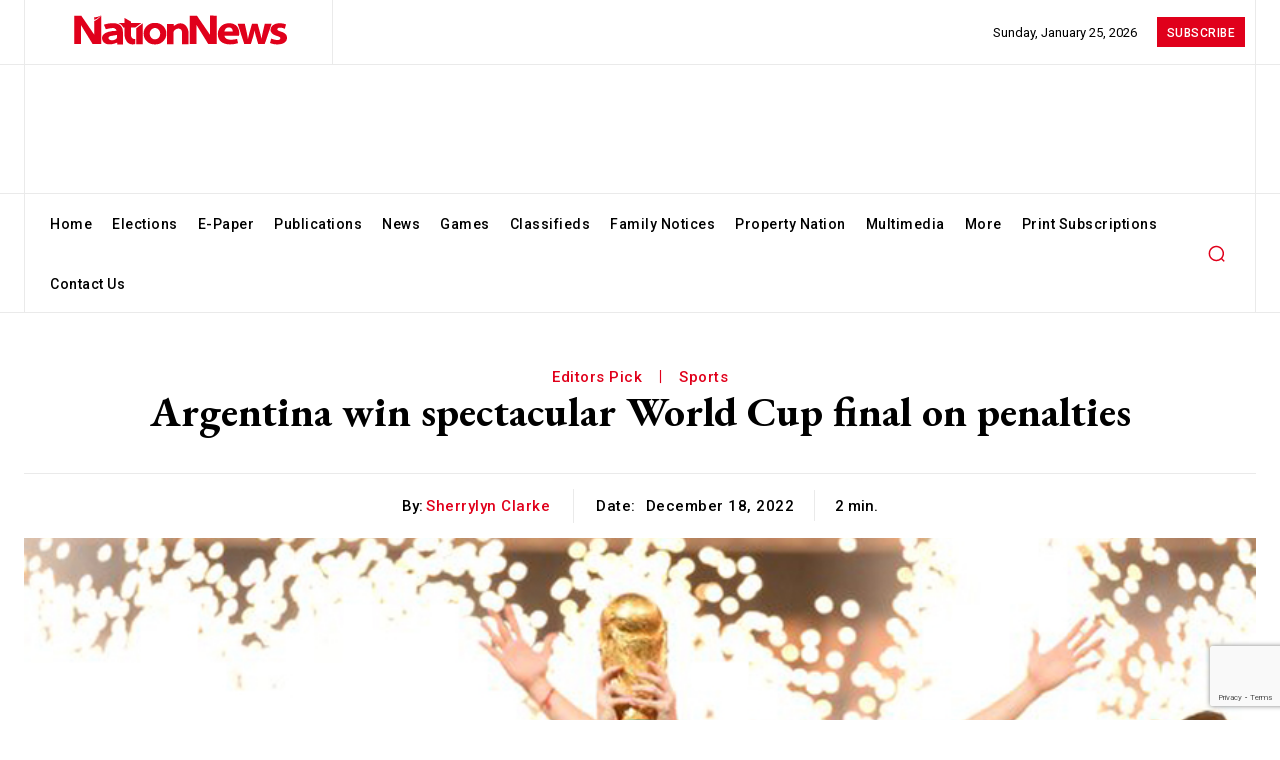

--- FILE ---
content_type: text/html; charset=utf-8
request_url: https://www.google.com/recaptcha/api2/anchor?ar=1&k=6LeS7MYpAAAAAOAyNaCVUXFO2N6WlpGvbnVdv0nl&co=aHR0cHM6Ly9uYXRpb25uZXdzLmNvbTo0NDM.&hl=en&v=PoyoqOPhxBO7pBk68S4YbpHZ&size=invisible&anchor-ms=20000&execute-ms=30000&cb=cw76e6pwotnu
body_size: 48703
content:
<!DOCTYPE HTML><html dir="ltr" lang="en"><head><meta http-equiv="Content-Type" content="text/html; charset=UTF-8">
<meta http-equiv="X-UA-Compatible" content="IE=edge">
<title>reCAPTCHA</title>
<style type="text/css">
/* cyrillic-ext */
@font-face {
  font-family: 'Roboto';
  font-style: normal;
  font-weight: 400;
  font-stretch: 100%;
  src: url(//fonts.gstatic.com/s/roboto/v48/KFO7CnqEu92Fr1ME7kSn66aGLdTylUAMa3GUBHMdazTgWw.woff2) format('woff2');
  unicode-range: U+0460-052F, U+1C80-1C8A, U+20B4, U+2DE0-2DFF, U+A640-A69F, U+FE2E-FE2F;
}
/* cyrillic */
@font-face {
  font-family: 'Roboto';
  font-style: normal;
  font-weight: 400;
  font-stretch: 100%;
  src: url(//fonts.gstatic.com/s/roboto/v48/KFO7CnqEu92Fr1ME7kSn66aGLdTylUAMa3iUBHMdazTgWw.woff2) format('woff2');
  unicode-range: U+0301, U+0400-045F, U+0490-0491, U+04B0-04B1, U+2116;
}
/* greek-ext */
@font-face {
  font-family: 'Roboto';
  font-style: normal;
  font-weight: 400;
  font-stretch: 100%;
  src: url(//fonts.gstatic.com/s/roboto/v48/KFO7CnqEu92Fr1ME7kSn66aGLdTylUAMa3CUBHMdazTgWw.woff2) format('woff2');
  unicode-range: U+1F00-1FFF;
}
/* greek */
@font-face {
  font-family: 'Roboto';
  font-style: normal;
  font-weight: 400;
  font-stretch: 100%;
  src: url(//fonts.gstatic.com/s/roboto/v48/KFO7CnqEu92Fr1ME7kSn66aGLdTylUAMa3-UBHMdazTgWw.woff2) format('woff2');
  unicode-range: U+0370-0377, U+037A-037F, U+0384-038A, U+038C, U+038E-03A1, U+03A3-03FF;
}
/* math */
@font-face {
  font-family: 'Roboto';
  font-style: normal;
  font-weight: 400;
  font-stretch: 100%;
  src: url(//fonts.gstatic.com/s/roboto/v48/KFO7CnqEu92Fr1ME7kSn66aGLdTylUAMawCUBHMdazTgWw.woff2) format('woff2');
  unicode-range: U+0302-0303, U+0305, U+0307-0308, U+0310, U+0312, U+0315, U+031A, U+0326-0327, U+032C, U+032F-0330, U+0332-0333, U+0338, U+033A, U+0346, U+034D, U+0391-03A1, U+03A3-03A9, U+03B1-03C9, U+03D1, U+03D5-03D6, U+03F0-03F1, U+03F4-03F5, U+2016-2017, U+2034-2038, U+203C, U+2040, U+2043, U+2047, U+2050, U+2057, U+205F, U+2070-2071, U+2074-208E, U+2090-209C, U+20D0-20DC, U+20E1, U+20E5-20EF, U+2100-2112, U+2114-2115, U+2117-2121, U+2123-214F, U+2190, U+2192, U+2194-21AE, U+21B0-21E5, U+21F1-21F2, U+21F4-2211, U+2213-2214, U+2216-22FF, U+2308-230B, U+2310, U+2319, U+231C-2321, U+2336-237A, U+237C, U+2395, U+239B-23B7, U+23D0, U+23DC-23E1, U+2474-2475, U+25AF, U+25B3, U+25B7, U+25BD, U+25C1, U+25CA, U+25CC, U+25FB, U+266D-266F, U+27C0-27FF, U+2900-2AFF, U+2B0E-2B11, U+2B30-2B4C, U+2BFE, U+3030, U+FF5B, U+FF5D, U+1D400-1D7FF, U+1EE00-1EEFF;
}
/* symbols */
@font-face {
  font-family: 'Roboto';
  font-style: normal;
  font-weight: 400;
  font-stretch: 100%;
  src: url(//fonts.gstatic.com/s/roboto/v48/KFO7CnqEu92Fr1ME7kSn66aGLdTylUAMaxKUBHMdazTgWw.woff2) format('woff2');
  unicode-range: U+0001-000C, U+000E-001F, U+007F-009F, U+20DD-20E0, U+20E2-20E4, U+2150-218F, U+2190, U+2192, U+2194-2199, U+21AF, U+21E6-21F0, U+21F3, U+2218-2219, U+2299, U+22C4-22C6, U+2300-243F, U+2440-244A, U+2460-24FF, U+25A0-27BF, U+2800-28FF, U+2921-2922, U+2981, U+29BF, U+29EB, U+2B00-2BFF, U+4DC0-4DFF, U+FFF9-FFFB, U+10140-1018E, U+10190-1019C, U+101A0, U+101D0-101FD, U+102E0-102FB, U+10E60-10E7E, U+1D2C0-1D2D3, U+1D2E0-1D37F, U+1F000-1F0FF, U+1F100-1F1AD, U+1F1E6-1F1FF, U+1F30D-1F30F, U+1F315, U+1F31C, U+1F31E, U+1F320-1F32C, U+1F336, U+1F378, U+1F37D, U+1F382, U+1F393-1F39F, U+1F3A7-1F3A8, U+1F3AC-1F3AF, U+1F3C2, U+1F3C4-1F3C6, U+1F3CA-1F3CE, U+1F3D4-1F3E0, U+1F3ED, U+1F3F1-1F3F3, U+1F3F5-1F3F7, U+1F408, U+1F415, U+1F41F, U+1F426, U+1F43F, U+1F441-1F442, U+1F444, U+1F446-1F449, U+1F44C-1F44E, U+1F453, U+1F46A, U+1F47D, U+1F4A3, U+1F4B0, U+1F4B3, U+1F4B9, U+1F4BB, U+1F4BF, U+1F4C8-1F4CB, U+1F4D6, U+1F4DA, U+1F4DF, U+1F4E3-1F4E6, U+1F4EA-1F4ED, U+1F4F7, U+1F4F9-1F4FB, U+1F4FD-1F4FE, U+1F503, U+1F507-1F50B, U+1F50D, U+1F512-1F513, U+1F53E-1F54A, U+1F54F-1F5FA, U+1F610, U+1F650-1F67F, U+1F687, U+1F68D, U+1F691, U+1F694, U+1F698, U+1F6AD, U+1F6B2, U+1F6B9-1F6BA, U+1F6BC, U+1F6C6-1F6CF, U+1F6D3-1F6D7, U+1F6E0-1F6EA, U+1F6F0-1F6F3, U+1F6F7-1F6FC, U+1F700-1F7FF, U+1F800-1F80B, U+1F810-1F847, U+1F850-1F859, U+1F860-1F887, U+1F890-1F8AD, U+1F8B0-1F8BB, U+1F8C0-1F8C1, U+1F900-1F90B, U+1F93B, U+1F946, U+1F984, U+1F996, U+1F9E9, U+1FA00-1FA6F, U+1FA70-1FA7C, U+1FA80-1FA89, U+1FA8F-1FAC6, U+1FACE-1FADC, U+1FADF-1FAE9, U+1FAF0-1FAF8, U+1FB00-1FBFF;
}
/* vietnamese */
@font-face {
  font-family: 'Roboto';
  font-style: normal;
  font-weight: 400;
  font-stretch: 100%;
  src: url(//fonts.gstatic.com/s/roboto/v48/KFO7CnqEu92Fr1ME7kSn66aGLdTylUAMa3OUBHMdazTgWw.woff2) format('woff2');
  unicode-range: U+0102-0103, U+0110-0111, U+0128-0129, U+0168-0169, U+01A0-01A1, U+01AF-01B0, U+0300-0301, U+0303-0304, U+0308-0309, U+0323, U+0329, U+1EA0-1EF9, U+20AB;
}
/* latin-ext */
@font-face {
  font-family: 'Roboto';
  font-style: normal;
  font-weight: 400;
  font-stretch: 100%;
  src: url(//fonts.gstatic.com/s/roboto/v48/KFO7CnqEu92Fr1ME7kSn66aGLdTylUAMa3KUBHMdazTgWw.woff2) format('woff2');
  unicode-range: U+0100-02BA, U+02BD-02C5, U+02C7-02CC, U+02CE-02D7, U+02DD-02FF, U+0304, U+0308, U+0329, U+1D00-1DBF, U+1E00-1E9F, U+1EF2-1EFF, U+2020, U+20A0-20AB, U+20AD-20C0, U+2113, U+2C60-2C7F, U+A720-A7FF;
}
/* latin */
@font-face {
  font-family: 'Roboto';
  font-style: normal;
  font-weight: 400;
  font-stretch: 100%;
  src: url(//fonts.gstatic.com/s/roboto/v48/KFO7CnqEu92Fr1ME7kSn66aGLdTylUAMa3yUBHMdazQ.woff2) format('woff2');
  unicode-range: U+0000-00FF, U+0131, U+0152-0153, U+02BB-02BC, U+02C6, U+02DA, U+02DC, U+0304, U+0308, U+0329, U+2000-206F, U+20AC, U+2122, U+2191, U+2193, U+2212, U+2215, U+FEFF, U+FFFD;
}
/* cyrillic-ext */
@font-face {
  font-family: 'Roboto';
  font-style: normal;
  font-weight: 500;
  font-stretch: 100%;
  src: url(//fonts.gstatic.com/s/roboto/v48/KFO7CnqEu92Fr1ME7kSn66aGLdTylUAMa3GUBHMdazTgWw.woff2) format('woff2');
  unicode-range: U+0460-052F, U+1C80-1C8A, U+20B4, U+2DE0-2DFF, U+A640-A69F, U+FE2E-FE2F;
}
/* cyrillic */
@font-face {
  font-family: 'Roboto';
  font-style: normal;
  font-weight: 500;
  font-stretch: 100%;
  src: url(//fonts.gstatic.com/s/roboto/v48/KFO7CnqEu92Fr1ME7kSn66aGLdTylUAMa3iUBHMdazTgWw.woff2) format('woff2');
  unicode-range: U+0301, U+0400-045F, U+0490-0491, U+04B0-04B1, U+2116;
}
/* greek-ext */
@font-face {
  font-family: 'Roboto';
  font-style: normal;
  font-weight: 500;
  font-stretch: 100%;
  src: url(//fonts.gstatic.com/s/roboto/v48/KFO7CnqEu92Fr1ME7kSn66aGLdTylUAMa3CUBHMdazTgWw.woff2) format('woff2');
  unicode-range: U+1F00-1FFF;
}
/* greek */
@font-face {
  font-family: 'Roboto';
  font-style: normal;
  font-weight: 500;
  font-stretch: 100%;
  src: url(//fonts.gstatic.com/s/roboto/v48/KFO7CnqEu92Fr1ME7kSn66aGLdTylUAMa3-UBHMdazTgWw.woff2) format('woff2');
  unicode-range: U+0370-0377, U+037A-037F, U+0384-038A, U+038C, U+038E-03A1, U+03A3-03FF;
}
/* math */
@font-face {
  font-family: 'Roboto';
  font-style: normal;
  font-weight: 500;
  font-stretch: 100%;
  src: url(//fonts.gstatic.com/s/roboto/v48/KFO7CnqEu92Fr1ME7kSn66aGLdTylUAMawCUBHMdazTgWw.woff2) format('woff2');
  unicode-range: U+0302-0303, U+0305, U+0307-0308, U+0310, U+0312, U+0315, U+031A, U+0326-0327, U+032C, U+032F-0330, U+0332-0333, U+0338, U+033A, U+0346, U+034D, U+0391-03A1, U+03A3-03A9, U+03B1-03C9, U+03D1, U+03D5-03D6, U+03F0-03F1, U+03F4-03F5, U+2016-2017, U+2034-2038, U+203C, U+2040, U+2043, U+2047, U+2050, U+2057, U+205F, U+2070-2071, U+2074-208E, U+2090-209C, U+20D0-20DC, U+20E1, U+20E5-20EF, U+2100-2112, U+2114-2115, U+2117-2121, U+2123-214F, U+2190, U+2192, U+2194-21AE, U+21B0-21E5, U+21F1-21F2, U+21F4-2211, U+2213-2214, U+2216-22FF, U+2308-230B, U+2310, U+2319, U+231C-2321, U+2336-237A, U+237C, U+2395, U+239B-23B7, U+23D0, U+23DC-23E1, U+2474-2475, U+25AF, U+25B3, U+25B7, U+25BD, U+25C1, U+25CA, U+25CC, U+25FB, U+266D-266F, U+27C0-27FF, U+2900-2AFF, U+2B0E-2B11, U+2B30-2B4C, U+2BFE, U+3030, U+FF5B, U+FF5D, U+1D400-1D7FF, U+1EE00-1EEFF;
}
/* symbols */
@font-face {
  font-family: 'Roboto';
  font-style: normal;
  font-weight: 500;
  font-stretch: 100%;
  src: url(//fonts.gstatic.com/s/roboto/v48/KFO7CnqEu92Fr1ME7kSn66aGLdTylUAMaxKUBHMdazTgWw.woff2) format('woff2');
  unicode-range: U+0001-000C, U+000E-001F, U+007F-009F, U+20DD-20E0, U+20E2-20E4, U+2150-218F, U+2190, U+2192, U+2194-2199, U+21AF, U+21E6-21F0, U+21F3, U+2218-2219, U+2299, U+22C4-22C6, U+2300-243F, U+2440-244A, U+2460-24FF, U+25A0-27BF, U+2800-28FF, U+2921-2922, U+2981, U+29BF, U+29EB, U+2B00-2BFF, U+4DC0-4DFF, U+FFF9-FFFB, U+10140-1018E, U+10190-1019C, U+101A0, U+101D0-101FD, U+102E0-102FB, U+10E60-10E7E, U+1D2C0-1D2D3, U+1D2E0-1D37F, U+1F000-1F0FF, U+1F100-1F1AD, U+1F1E6-1F1FF, U+1F30D-1F30F, U+1F315, U+1F31C, U+1F31E, U+1F320-1F32C, U+1F336, U+1F378, U+1F37D, U+1F382, U+1F393-1F39F, U+1F3A7-1F3A8, U+1F3AC-1F3AF, U+1F3C2, U+1F3C4-1F3C6, U+1F3CA-1F3CE, U+1F3D4-1F3E0, U+1F3ED, U+1F3F1-1F3F3, U+1F3F5-1F3F7, U+1F408, U+1F415, U+1F41F, U+1F426, U+1F43F, U+1F441-1F442, U+1F444, U+1F446-1F449, U+1F44C-1F44E, U+1F453, U+1F46A, U+1F47D, U+1F4A3, U+1F4B0, U+1F4B3, U+1F4B9, U+1F4BB, U+1F4BF, U+1F4C8-1F4CB, U+1F4D6, U+1F4DA, U+1F4DF, U+1F4E3-1F4E6, U+1F4EA-1F4ED, U+1F4F7, U+1F4F9-1F4FB, U+1F4FD-1F4FE, U+1F503, U+1F507-1F50B, U+1F50D, U+1F512-1F513, U+1F53E-1F54A, U+1F54F-1F5FA, U+1F610, U+1F650-1F67F, U+1F687, U+1F68D, U+1F691, U+1F694, U+1F698, U+1F6AD, U+1F6B2, U+1F6B9-1F6BA, U+1F6BC, U+1F6C6-1F6CF, U+1F6D3-1F6D7, U+1F6E0-1F6EA, U+1F6F0-1F6F3, U+1F6F7-1F6FC, U+1F700-1F7FF, U+1F800-1F80B, U+1F810-1F847, U+1F850-1F859, U+1F860-1F887, U+1F890-1F8AD, U+1F8B0-1F8BB, U+1F8C0-1F8C1, U+1F900-1F90B, U+1F93B, U+1F946, U+1F984, U+1F996, U+1F9E9, U+1FA00-1FA6F, U+1FA70-1FA7C, U+1FA80-1FA89, U+1FA8F-1FAC6, U+1FACE-1FADC, U+1FADF-1FAE9, U+1FAF0-1FAF8, U+1FB00-1FBFF;
}
/* vietnamese */
@font-face {
  font-family: 'Roboto';
  font-style: normal;
  font-weight: 500;
  font-stretch: 100%;
  src: url(//fonts.gstatic.com/s/roboto/v48/KFO7CnqEu92Fr1ME7kSn66aGLdTylUAMa3OUBHMdazTgWw.woff2) format('woff2');
  unicode-range: U+0102-0103, U+0110-0111, U+0128-0129, U+0168-0169, U+01A0-01A1, U+01AF-01B0, U+0300-0301, U+0303-0304, U+0308-0309, U+0323, U+0329, U+1EA0-1EF9, U+20AB;
}
/* latin-ext */
@font-face {
  font-family: 'Roboto';
  font-style: normal;
  font-weight: 500;
  font-stretch: 100%;
  src: url(//fonts.gstatic.com/s/roboto/v48/KFO7CnqEu92Fr1ME7kSn66aGLdTylUAMa3KUBHMdazTgWw.woff2) format('woff2');
  unicode-range: U+0100-02BA, U+02BD-02C5, U+02C7-02CC, U+02CE-02D7, U+02DD-02FF, U+0304, U+0308, U+0329, U+1D00-1DBF, U+1E00-1E9F, U+1EF2-1EFF, U+2020, U+20A0-20AB, U+20AD-20C0, U+2113, U+2C60-2C7F, U+A720-A7FF;
}
/* latin */
@font-face {
  font-family: 'Roboto';
  font-style: normal;
  font-weight: 500;
  font-stretch: 100%;
  src: url(//fonts.gstatic.com/s/roboto/v48/KFO7CnqEu92Fr1ME7kSn66aGLdTylUAMa3yUBHMdazQ.woff2) format('woff2');
  unicode-range: U+0000-00FF, U+0131, U+0152-0153, U+02BB-02BC, U+02C6, U+02DA, U+02DC, U+0304, U+0308, U+0329, U+2000-206F, U+20AC, U+2122, U+2191, U+2193, U+2212, U+2215, U+FEFF, U+FFFD;
}
/* cyrillic-ext */
@font-face {
  font-family: 'Roboto';
  font-style: normal;
  font-weight: 900;
  font-stretch: 100%;
  src: url(//fonts.gstatic.com/s/roboto/v48/KFO7CnqEu92Fr1ME7kSn66aGLdTylUAMa3GUBHMdazTgWw.woff2) format('woff2');
  unicode-range: U+0460-052F, U+1C80-1C8A, U+20B4, U+2DE0-2DFF, U+A640-A69F, U+FE2E-FE2F;
}
/* cyrillic */
@font-face {
  font-family: 'Roboto';
  font-style: normal;
  font-weight: 900;
  font-stretch: 100%;
  src: url(//fonts.gstatic.com/s/roboto/v48/KFO7CnqEu92Fr1ME7kSn66aGLdTylUAMa3iUBHMdazTgWw.woff2) format('woff2');
  unicode-range: U+0301, U+0400-045F, U+0490-0491, U+04B0-04B1, U+2116;
}
/* greek-ext */
@font-face {
  font-family: 'Roboto';
  font-style: normal;
  font-weight: 900;
  font-stretch: 100%;
  src: url(//fonts.gstatic.com/s/roboto/v48/KFO7CnqEu92Fr1ME7kSn66aGLdTylUAMa3CUBHMdazTgWw.woff2) format('woff2');
  unicode-range: U+1F00-1FFF;
}
/* greek */
@font-face {
  font-family: 'Roboto';
  font-style: normal;
  font-weight: 900;
  font-stretch: 100%;
  src: url(//fonts.gstatic.com/s/roboto/v48/KFO7CnqEu92Fr1ME7kSn66aGLdTylUAMa3-UBHMdazTgWw.woff2) format('woff2');
  unicode-range: U+0370-0377, U+037A-037F, U+0384-038A, U+038C, U+038E-03A1, U+03A3-03FF;
}
/* math */
@font-face {
  font-family: 'Roboto';
  font-style: normal;
  font-weight: 900;
  font-stretch: 100%;
  src: url(//fonts.gstatic.com/s/roboto/v48/KFO7CnqEu92Fr1ME7kSn66aGLdTylUAMawCUBHMdazTgWw.woff2) format('woff2');
  unicode-range: U+0302-0303, U+0305, U+0307-0308, U+0310, U+0312, U+0315, U+031A, U+0326-0327, U+032C, U+032F-0330, U+0332-0333, U+0338, U+033A, U+0346, U+034D, U+0391-03A1, U+03A3-03A9, U+03B1-03C9, U+03D1, U+03D5-03D6, U+03F0-03F1, U+03F4-03F5, U+2016-2017, U+2034-2038, U+203C, U+2040, U+2043, U+2047, U+2050, U+2057, U+205F, U+2070-2071, U+2074-208E, U+2090-209C, U+20D0-20DC, U+20E1, U+20E5-20EF, U+2100-2112, U+2114-2115, U+2117-2121, U+2123-214F, U+2190, U+2192, U+2194-21AE, U+21B0-21E5, U+21F1-21F2, U+21F4-2211, U+2213-2214, U+2216-22FF, U+2308-230B, U+2310, U+2319, U+231C-2321, U+2336-237A, U+237C, U+2395, U+239B-23B7, U+23D0, U+23DC-23E1, U+2474-2475, U+25AF, U+25B3, U+25B7, U+25BD, U+25C1, U+25CA, U+25CC, U+25FB, U+266D-266F, U+27C0-27FF, U+2900-2AFF, U+2B0E-2B11, U+2B30-2B4C, U+2BFE, U+3030, U+FF5B, U+FF5D, U+1D400-1D7FF, U+1EE00-1EEFF;
}
/* symbols */
@font-face {
  font-family: 'Roboto';
  font-style: normal;
  font-weight: 900;
  font-stretch: 100%;
  src: url(//fonts.gstatic.com/s/roboto/v48/KFO7CnqEu92Fr1ME7kSn66aGLdTylUAMaxKUBHMdazTgWw.woff2) format('woff2');
  unicode-range: U+0001-000C, U+000E-001F, U+007F-009F, U+20DD-20E0, U+20E2-20E4, U+2150-218F, U+2190, U+2192, U+2194-2199, U+21AF, U+21E6-21F0, U+21F3, U+2218-2219, U+2299, U+22C4-22C6, U+2300-243F, U+2440-244A, U+2460-24FF, U+25A0-27BF, U+2800-28FF, U+2921-2922, U+2981, U+29BF, U+29EB, U+2B00-2BFF, U+4DC0-4DFF, U+FFF9-FFFB, U+10140-1018E, U+10190-1019C, U+101A0, U+101D0-101FD, U+102E0-102FB, U+10E60-10E7E, U+1D2C0-1D2D3, U+1D2E0-1D37F, U+1F000-1F0FF, U+1F100-1F1AD, U+1F1E6-1F1FF, U+1F30D-1F30F, U+1F315, U+1F31C, U+1F31E, U+1F320-1F32C, U+1F336, U+1F378, U+1F37D, U+1F382, U+1F393-1F39F, U+1F3A7-1F3A8, U+1F3AC-1F3AF, U+1F3C2, U+1F3C4-1F3C6, U+1F3CA-1F3CE, U+1F3D4-1F3E0, U+1F3ED, U+1F3F1-1F3F3, U+1F3F5-1F3F7, U+1F408, U+1F415, U+1F41F, U+1F426, U+1F43F, U+1F441-1F442, U+1F444, U+1F446-1F449, U+1F44C-1F44E, U+1F453, U+1F46A, U+1F47D, U+1F4A3, U+1F4B0, U+1F4B3, U+1F4B9, U+1F4BB, U+1F4BF, U+1F4C8-1F4CB, U+1F4D6, U+1F4DA, U+1F4DF, U+1F4E3-1F4E6, U+1F4EA-1F4ED, U+1F4F7, U+1F4F9-1F4FB, U+1F4FD-1F4FE, U+1F503, U+1F507-1F50B, U+1F50D, U+1F512-1F513, U+1F53E-1F54A, U+1F54F-1F5FA, U+1F610, U+1F650-1F67F, U+1F687, U+1F68D, U+1F691, U+1F694, U+1F698, U+1F6AD, U+1F6B2, U+1F6B9-1F6BA, U+1F6BC, U+1F6C6-1F6CF, U+1F6D3-1F6D7, U+1F6E0-1F6EA, U+1F6F0-1F6F3, U+1F6F7-1F6FC, U+1F700-1F7FF, U+1F800-1F80B, U+1F810-1F847, U+1F850-1F859, U+1F860-1F887, U+1F890-1F8AD, U+1F8B0-1F8BB, U+1F8C0-1F8C1, U+1F900-1F90B, U+1F93B, U+1F946, U+1F984, U+1F996, U+1F9E9, U+1FA00-1FA6F, U+1FA70-1FA7C, U+1FA80-1FA89, U+1FA8F-1FAC6, U+1FACE-1FADC, U+1FADF-1FAE9, U+1FAF0-1FAF8, U+1FB00-1FBFF;
}
/* vietnamese */
@font-face {
  font-family: 'Roboto';
  font-style: normal;
  font-weight: 900;
  font-stretch: 100%;
  src: url(//fonts.gstatic.com/s/roboto/v48/KFO7CnqEu92Fr1ME7kSn66aGLdTylUAMa3OUBHMdazTgWw.woff2) format('woff2');
  unicode-range: U+0102-0103, U+0110-0111, U+0128-0129, U+0168-0169, U+01A0-01A1, U+01AF-01B0, U+0300-0301, U+0303-0304, U+0308-0309, U+0323, U+0329, U+1EA0-1EF9, U+20AB;
}
/* latin-ext */
@font-face {
  font-family: 'Roboto';
  font-style: normal;
  font-weight: 900;
  font-stretch: 100%;
  src: url(//fonts.gstatic.com/s/roboto/v48/KFO7CnqEu92Fr1ME7kSn66aGLdTylUAMa3KUBHMdazTgWw.woff2) format('woff2');
  unicode-range: U+0100-02BA, U+02BD-02C5, U+02C7-02CC, U+02CE-02D7, U+02DD-02FF, U+0304, U+0308, U+0329, U+1D00-1DBF, U+1E00-1E9F, U+1EF2-1EFF, U+2020, U+20A0-20AB, U+20AD-20C0, U+2113, U+2C60-2C7F, U+A720-A7FF;
}
/* latin */
@font-face {
  font-family: 'Roboto';
  font-style: normal;
  font-weight: 900;
  font-stretch: 100%;
  src: url(//fonts.gstatic.com/s/roboto/v48/KFO7CnqEu92Fr1ME7kSn66aGLdTylUAMa3yUBHMdazQ.woff2) format('woff2');
  unicode-range: U+0000-00FF, U+0131, U+0152-0153, U+02BB-02BC, U+02C6, U+02DA, U+02DC, U+0304, U+0308, U+0329, U+2000-206F, U+20AC, U+2122, U+2191, U+2193, U+2212, U+2215, U+FEFF, U+FFFD;
}

</style>
<link rel="stylesheet" type="text/css" href="https://www.gstatic.com/recaptcha/releases/PoyoqOPhxBO7pBk68S4YbpHZ/styles__ltr.css">
<script nonce="6lGdI-om2u4wmBqgDRWC0g" type="text/javascript">window['__recaptcha_api'] = 'https://www.google.com/recaptcha/api2/';</script>
<script type="text/javascript" src="https://www.gstatic.com/recaptcha/releases/PoyoqOPhxBO7pBk68S4YbpHZ/recaptcha__en.js" nonce="6lGdI-om2u4wmBqgDRWC0g">
      
    </script></head>
<body><div id="rc-anchor-alert" class="rc-anchor-alert"></div>
<input type="hidden" id="recaptcha-token" value="[base64]">
<script type="text/javascript" nonce="6lGdI-om2u4wmBqgDRWC0g">
      recaptcha.anchor.Main.init("[\x22ainput\x22,[\x22bgdata\x22,\x22\x22,\[base64]/[base64]/[base64]/[base64]/[base64]/UltsKytdPUU6KEU8MjA0OD9SW2wrK109RT4+NnwxOTI6KChFJjY0NTEyKT09NTUyOTYmJk0rMTxjLmxlbmd0aCYmKGMuY2hhckNvZGVBdChNKzEpJjY0NTEyKT09NTYzMjA/[base64]/[base64]/[base64]/[base64]/[base64]/[base64]/[base64]\x22,\[base64]\\u003d\x22,\x22ScKfEsOSw7ckDcKSI8Ozwq9VwrQ3biRaWFcoSMK0wpPDmwnCu2IwM3XDp8KPwp7DmMOzwr7Du8KMMS0Xw7UhCcOmGFnDj8Kgw7tSw43CgMOdEMOBwrfCgGYRwp/CucOxw6lWJgxlwrPDocKidw5zXGTDssOcwo7DgzRFLcK/wpXDp8O4wrjCjcKULwjDvlzDrsOTL8Oyw7hsSnE6YSrDtVpxwo3Dv2pwT8OHwozCicOvajsRwqYcwp/DtSnDpncJwpoXXsOIJBFhw4DDnmTCjRNNR3jCkyh/[base64]/[base64]/Cmz1Zw4Z3w5XCrMKecRRXeMKuwpQoJXvDuG7CqgHDnyBOHBTCrCk5b8KiJ8KgaUvClsKFwp/[base64]/YMO3woLDiHZcw5XCvMOLw4cDw5HDocOjw7jCnQ/CpMORw5IWDy/DhMOMdTNdDMOAw5Yjw5E0LzJswrIKwrIVVhvDvg0iIsKID8Obe8K/wq0hw4s0wpfDik5nTXTDgmE9w4VfLh50HsKPw7LDnCoLIE7Dt07CrcOqC8Oew4jDrsOSdBIAOwR8UDvDhFfCg1zCmiovw7xiw6RZwp17dCIdL8KrTkFjw61pFDHDlcKfPV7CmsO8YMKNRsOywr7CgMKYw6oUw4d9woEtJcKydMK/[base64]/IlplwqoUw6jDlMO6w4nCtMKjw7LCjsOQSsONwrfCo1ceI8OPbcKBw6AvwpXDpsO1IV/CsMOMaxDCsMO9C8OMMSQCwr/CqjnCt0/DlcK/wqjDscK/RiF5KMOtwr1BRxwnwpzDl2FMX8OLw7/Dp8KPIkvDqDloRgXCviXDv8Klw5HCkAHCl8Kyw5TCsnTCvgHDoloOZMOqD0Y1MlzCnC12LGggwrDDpMOJDnU3Vx/[base64]/I8KgGjAIwqs8TsKXw7LDqCINwojDrH4vwpgCw7bDlMKgwr3ChsKAw5TDqnY3wqrCgDIXKgjDnsKIw7EiOm9fIUnDliXClGxTwohbw7zDs2ElwrzChy/[base64]/Cu8OmWQ4hw4LCvGLCgx/CvG3CoB/ClmzCmTYrA2EWwqQbwpjDiWpcwrjDo8OYwpbDsMOmwpsAwrQoPMOMwpkZAxoww6JGEMKwwoUmw7g2PFIww6cGfQHCmsOkIgNXwr/DmArDp8K6wqHCi8Kwwr3Du8KEQsKMecKTwqcHDRhLcxPCtsKSCsO3EMKrIcKAw6DDhBTCqA7DontCZHxYPsKQBzDCsQ3Cm1nDlcOkOMO/KcOywrZORlHDsMOyw7bDjMKoPsKfwrV/w6PDmxrCnQFTNnQgwo/DrcOdw7vCpcK7wqIkw79LDsOTOmLCvMKuw7Q6w7XCoVbCmwVhw6vDmiF2UsOjwq/[base64]/McOZCT3CocONa8Kawp7DljQVwoDCjcObPsKGZsOHwr3CjS1RQATDpQLCqTFyw6YGwonDoMKqAcKqVMKcwoIUOkVdwpTCgMKkw5PClcOjwqQEMx1GAcOSCMOtwr1gaiBgwqNbw7zDnsOiw7ojwpnDpS97w4/[base64]/DuU1+aVM9DsOhw5NDbMOww5zCq8OZw69hVnNpwpzDuB7CgMKZQFl8DWbCkg/[base64]/[base64]/[base64]/[base64]/DnlTCsijCvTLCicKxw4vDvyHCpcOPwr/Dq8KSIGQYw5d7w7xHbMOdaArDtsKge3fCtsOpKkzCihnDoMK6WMOkfEIKwpTCqxgvw7Yawp8FwojCuB/DicKzFsO9w6YRSzpLK8OUdsKpC0LCkVVrw4MbWntBw67CncOZZlLCgmvCvcOaL0HDusOVQhZkAcK2w5TCgxx/w5LDm8Kbw6zCnX0PDMOMTx0HcikLw5Zxahx/dMKowoVqM3VIfmLDt8KPwqzCj8KLw7VaWksmw5XCpHnDhV/DisKIwodiEcOqBnNiw5hQEsKmwqoERcOMw708wqnDiHLCgMOWOMKBWsKZE8ORecOZa8KhwoIaKVHDqGTDvls/w4Njw5FlDUVnCsKjNcKSMsKVVcK/Y8KXw7jDgknCtcKGw64JDcK3acKMw4ELd8KdSMO9w67DhDdPw4JCYTzCgMKXa8OQT8OlwqoHwqLCmsK/e0VbecKUcMONJ8KhcSxiIMOGw5jCvw3CksOCwph+E8K3Cl00c8OlwpPChsOuT8O9w549JMONw5MJeU/DiETCjsO+wpx0Y8KVw7MTMzBDwoIVHsOBX8OCwrASRcKUbToow47CusObwp90w73CnMKtDmrDoDPDqEpOFcKMw6BwwrLDtQ1jbUIHaDkiwq1bFQd/fMOME3lEC0nChMKoKcKpwp7DiMOaw6vDkBwAJsKJwpjDrBRHM8O3w4ZfF3/CkQd6fVY6w67DncO2wojDkWvDgS5AKcOGXldFwo3Do1xFwrPDuh7DsExtwpDCqAgQDzLDtGF3wrrDgWXClsKVwrsiUsK3wolEKzzDigLDp2d7AsKzw4kaDMOsQjhONixSFQ3DiEIfIcOqMcOowrVJBnULwq8Swo3CpD10LMOTbcKMUSrDsQlzfcODw7fDhcO/FMO3w495w77DgQg4FH08McOUHVrDpMO/[base64]/[base64]/[base64]/A8K9wqLCtsOdRRBIPsKLwqTDj8KZw7LDh8K/GWHDlMOPw63DsmXDgwXDuDogVxzDpMOPwrcEAMOkw7tXKsKJbsOSw6sedEPDmljCuljClH/[base64]/CisKsazzDo8KqGmV8T8Oxw53ChxXCkMKUw6XCmyXCqxkOw4/[base64]/Du8KEw7nDgS9qwpPCr8OJMsOBw6PCr8OswrUiFT9uIMO/Y8K4Cg4Nwo0BEsOrwqnDlDA3BjPCmsKnwq4kDMKRVGbDgMOIPEV+wrJSw4rDoELCkUtoLQnDjcKKNcKKw58kWg86OVgnR8KMw4FXNMO1GMKCSR5lw7TDs8Knw6wIBk7DrgjCvcKNEjlZZsKKFj/CmUbDrjpITmIVw6jCmsO6wozCjVPCp8OtwowYfsK0w7vClG7CosK9V8ODw7kgEMK6wrHDnQnDnU3Dj8K1w63CmjXDssOtH8OAw6PDlF8MQcOpwqtlV8Kfe2pJHsK9w7Ahw6Fdw5nCiiYCwqLDuysYYV58N8KgAyY7M1vDpwBNaQpeGAgSIBnChy/CtSnCpCvCksKQGhrDlg/Dhl9gw4nDlyYmwrk5wp/DtSjCqQxjUHLDu3Uswq/[base64]/[base64]/DvFbChMOYw7TDgMKjw7PDjMOCw6s2wprDiSPDplUZwpPDi3HCg8OMHRpPTyvDoXvCon4uA3Nnw47CgsKlwpvDmMK/LcO5LjIIw6JZw5sTw63Ct8KawoBYH8OAMGZgFMKgw6Qpw718eV5twqw5eMO+woMgw6XCgcOxw441w5nCscOsfMO2dcKuWcK4wo7DgsOKwpRgWSgIKEpdQ8Kyw7jDl8KWwo/CjsOJw51swqc3DDFeKCfDjyFpw4JxBsOPwqLDnSDDpMKbXBTCucKowr/[base64]/CojzCicOuwpDCscOKLQ/[base64]/cz0twpo1ZsKqfA/DvTInAsOJF8KsWcKpWcO0wobDmsOAw63Ck8K0fcO7S8Omw7XCrUQQwr7DszfDicKFEG7DnQRYa8OYAcKbw5XCgXJRf8KmE8KGwpFxfMKjTTB2ADrCjT1UwpPDu8Kaw4JawqgnPWJNDhXCsm7DlsOmw4diYDdWwojDmTvDl3J4bTMpe8OfwqlqPEx/JMO/w7rDisOWVsKkwqNbH0ceDMOyw7sIA8K+w7XDlsOkB8OzcnRwwrfDq3PDo8ONGQzCqcOqbWkew4TDlk7DolzDiG4Xwpoxwr0Fw6pjwozCpAXCt3PDjwBEw4o+w6BUw7LDgcKPwp7DgMOVNmzDicO2ag0aw5J/wphAwrd+w7cpLWwfw6XDlcOJw4XCvcK5woInWnF0wpJzLE3CosOWw7LCqcOGwohdw5RSKwpRBAtKenp1w5lMwpvCpcKgwpTCuibDpMKuw4XDtSZlw5powpYtw6PDvADCnMK5wr/CvsKzw7vClQxjVcKdWMKHw71yeMK7wpnCi8ODIcOnQcKTwrnCmkgmw6lLwqXDtcKPNMONOWXCjcOxwotSw5XDtMKnw4DDtloHw7TCkMOcw6c1w7nCiF43wpV0W8OdwqzDsMKVIgTCocOuwoNGTsO/YsOkw4PDhHfDpAswwo/Do0l0w6kkGsKGwrk4I8KwZsONWUhzw6EySMOSDsK2NcKTXsKSecKIfDBNwo98woHCjcOdwrPCvsOCC8OkRMKjTsKrwqjDhgMRCMOqMsOfJMKrwo8Bw6nDqHnDmyJdwoRrWXLDgEBDWkjCtcKhw7ofwq87JsO4TMKxw6/Ds8KYChHDhMORfMOfA3QwGsKQNx9dF8ORw6QWwobDnz7Du0DDtDtmbgIkMcOSwrLDqcKCP3/DusOzYsOqPcKiw7vDvAUpbQt/wpLDi8OZwpRMw7HDo03CsAjDj2kdwrbCs27DuhjCo2Esw5EICyhcwrLDqgzCpcOxw7LDoSrCjMOkCcOuEMKYw5QdY08qw75zwp4/Tx7DmEfCkVzDtjHDrSXCgsKwOsKbw5YowovDs0PDhcKgwrhSwo7DucOhCX1XPcOxMcKCw4UAwq0SwoU7Nk7CkUXDl8OKWC/CoMOhQBVJw6dPXsK0w60ww4NleG83w4bDmwjCoRPDpMOXMsOAGUDDtGZ+RsKiw43DicOxwoLDnCp0Cg/[base64]/DscKgwrfCnUlGLgHCqcO0ZsKvYGNywo1mwrfCqcOMw43DijHCksK4wonDnC10B3UVJm7Ct2HDqsO4w6U/wrobFsOOwpPCncOFw5QkwqVfw5w/wp16wqxEK8OVLsKeJ8KIe8Knw58SMsOGT8OVwr/Ckw3CvsOXSVLCr8Orw4VFwrN6UWV5fwzDjEJjwoLCrcOMVFEFwpTCmgvDng8SbsKhRl5pSCUeE8KMQUp4HMOKM8OBfGzDhMOrRVTDusKUwpp8VUvChcKiwpbDg23Drn7CvlhKw6PCvsKEcsOKRcKIIF/DtsO/PcOHw6fCskvCv3Vmw6fCr8Kfw43CsTDCmljDksKDHsKmSxFdM8KZwpPDh8ODwrAfw73Di8KgU8O8w7ZTwqIZUCDDksO3w7caUQtDwplYOzrCsyHCgi3CmBdyw5Q9ScKHwo/Dlzhtw7hNGX/[base64]/w4sYw4/DkXhTXGZ/NcKuw7Jsw6ZjwrA0w7bDp3rCjSHCgsKYwovDtxw9SsOCwojClTV+acODw67Dl8KZw5PDgkXCuFF0S8O5LcKHOcKOw7/Ds8KaDhtUw6TCisOtWkcqO8KxYjHCv0QEwptAdQ1paMODQ2/DqhLCusOGCcO3XyXDjn4lasKuXsKUw4rClnZKZ8OAwr7Cs8K+wr3DthZaw5RSGsO6w7Y5L0nDvC9TNShvwp8LwpYxYsOUOBdpacKSVW/Dkgcna8KFw41xw7zDq8OYRMKhw4bDpcKRwrMTIDPCrsK8wq3CiUHCvGokw5cWwq1Kw5/Di0nCucOkB8Ktw6ceC8OrdMKlwqdVHMOdw65dw7vDksKnw7bCti/CpXg6ccO/wr4HLRbCmsOJCsKpRcOzVTUwIF/[base64]/DosOMwoPDn8K6w69xw74GNcK+wrzCocKwwoLDs3HCv8KIBQNyTH3DucOswr8sWTEywrjDnGtnQcKKwqlLHcKzRnTDoirCiVvCgW0GEm3DucOGw6RkBcOQKgbCr8OlG19AwrDDg8Obwp/[base64]/[base64]/DhsKTCkDDgX1MTWEYw4jCn2nDlMOmwoHDlG5qwoQmw5dxwqY8bx7DswnDhMKxwp/DlcKpTcKgez1EazXDisOOMzzDiW4nwrzChnFKw6gXGGdmXQlzwprCosKsA1AnwovColdDwpQjwqLClMO7VQzDlcKswrfClGjDuzdww6XCscKXLMKtwo7DgsO5w7BFwoJ9dMOPT8OYZsOpwo7Cn8Kuw53DiG7CpnTDnMONSMKmw5LCqMKAXMOIwqMrXBLClA/Do28Kw6rCiwEjw4nDj8ORHMKPW8OVL3rDlUzCkcK+NsOdwqArw5/CjMKUwozCtDA3FMKRBVzCm3/CvF3Ch3PDu3EhwowWG8Kvw6HDnMKTwr9uSBnCvV9kMlnDrcOKfMKSYj1EwogRY8OuKMOWwozDisKqEAHCkMO8wpDDmzo6wozCrsOODsOKCsODHDjCpcOIdcO7VyQYwqEywozCj8OmK8OcA8OPwq/Chz3CmF0owqXDrD7Dsn5sw4/CrB09w51UXXpDw7gZw7xYA0LDgwTCucK+w4zCl13CtcOgG8OxH2pBCMKUGcO8wrvDrXDCq8OkP8KOEQTCh8K3wqHDrMKvSDXCqsOgPMK1wp5Gwo7DmcOAwp3DpcOoSC3CjnvDjsKzw745wqzCrcKjEG0WKF1CwrnCv24fNH/CilpBw5HDjcKxw64FJcOTw49+wr5DwpRJSwvDk8KvwrAsKsKAwoURUcKawopgwprDlHxbJsKiwo3Cj8OPw4J6wr/DvATDvlYCTTp9Q23DhMK8w5YHdhwFw6jDusOcw7PCvE/CmMOgGkcJwq7DukNyGcKWwr/DisKYbMOwCMKewoDCpl0CBW/CkkXDtcOfw6bCilDCnsOwfTDCvMKswo0sQXrDjlrDgzjCpyDDpXN3w4rDk0wGd2ZfFcK6DBFCBCbCmsORcngEHcKcPMOdw7gJw6hxC8K1fFtpwq/CjcKobAjDk8ONcsKrw4IPw6ArOn8Ewo7CuBjCoRBMw54Gw6AyKcOswrx3aS3ChsKSY1MBwoLDuMKDw4jDhcOSwrbDknfDhxLCon/DjW7DgMKaaXbCoW0QW8Kow7AtwqvDik3Ds8KrPiPDh1LDlMOXa8OyHMKvw5/Cm1YGw4Aiwo08MMKwwph/wrfDu03DqMOlE0rClAs3e8O6SX7DniQzBxNXecOuwrnCsMOjwoB1aHrDgcKKd2UXw6oSPQfDhy/ClcOMHMKVW8OCXsKWwqjCk07DmXTCscKSw4d+w4lcGMKAwr/Cji/Dmk7CvXvDtVDDrAjCs0rCngUNRmHDiw0pSBZzH8KuVDXDtMOzwofDrMOBwodaw6Rvw6vCqV/Dm2UqMsOUCz8yKVzCmMORVgXDmMO1wpvDmhxhJnPClsK/wpBMUcKhw4MPwp8IecO1Qwd4KMOHw6Y2cmZqwpsKQcOVwqwCwq1zIsOiSCvCisO3w4dBwpDCmMOsC8OvwpoTWcOTUAbDqiPCuk7CngVow6YnAQILNzfDoC4QM8ONwr5Jw6DCkcO/[base64]/DmsOcw4zDs3bCuQzDu8Opwpo4DMOCwpLCtD3CkwMww71sFsKqw5fCgsK1woTCrMO7SjTDl8O6AhbCuB9/HMKBw6U1cHNZJmYiw5wXw7oSXCMywrTDgMKjN1XCtTxARsOzaFDDgsKAYcKfwqQsGF3DncKXeFzCl8KPKWdfU8OoFMKYGsKUw5nChMORw4hXXMOABMOKw4ECKn7Do8KCcn/[base64]/H8Ocw44sIMOPw4nCpghBIXkxwrc/dUzDsHlAw6LCrMKMwp4XwoXDtsOSwrnCj8KdDkzCjXPChC/CnsKgwqpsNsOHQcO6w606DQ7ChjTCj3Bpw6NQCQ7DhsKvwoLCqE01DhMewppjwo9pwqdIER3Dh2zDpXNowq5Dw4cvwpd/[base64]/[base64]/[base64]/[base64]/w4RJSsKGfjcyw694w67Ct8K3wq/CtcKfVsOfwpbCo1Ftw7rCiSnCtsKVY8OuKMONwos+KcK/[base64]/DlcOIFCEiWcO+LAgbwrDDoMO/[base64]/Ct8KMIFPDtyQeN8Olw5lfw70owp5lwo3DucKTbk3DvMKfwrrCqG/CscKnW8Ojwq1vw7rCuyvCt8KOIcKYRFR3C8KdwojChRROWcKIfsOLwrglccO0IjYsMcO3OcKBw4/[base64]/DrRnCocKaJ3rCosKwGsOcKcODwpTDnsOJaD7Di8O+wpzCj8O+ecKkwqfDjcOqw5JRwrwFEh9Fw4QbQ2UGATrDul/Cn8OwQsKQIcOAwooqWcOFHMK+wpkAwp3CgsOlw4TDiVbCtMO9eMK0PzluUULDncOGI8Oxw6/DtcOgwpN6w5bDgRF+JE/Chg4yfUYoGk4dw7wfOcOgwrFKDgLCqD3DlMOewrVxwqFoNMKrGlDDsSc0d8KsVA1cwpDCj8OmdcOQe3dFw6lcKHXClcOrRBvCnRpJwrXDosKjw6Anw4HDrMK3UMK9QHXDuE3CtMOqw63Dt0ohwp/CksOhwpnDlToIwrVOw58BQMKie8KAwp3DpnVlwo03w7PDgS4vwqDDtcKzXiLDj8OTIsOdL0gNZXvCqi9Cwp7DvsO4ScKTwqbDlcOUKilbw61Hw6RLQ8OnGsOzFTBZeMOvbkQYw6chNMK9w4zCs1o7bMKuQcKUCsK0w5lGwqYzwojDhMO1w5vCqC0/[base64]/ClsKNUcKTwoQKwrrDqhUaBQR9w4rDqFILFsO0w6BRwoXDg8O9NRZ4P8KKKTPDv3fDlMOLVcKfZSfDusOIw6XDiUDDrMKaaxl6w7p1QhHClHgDwqBtJMKawpBpCMOmAW7CvEx9woosw4LDhGRTwqBeIcOHTl/DpgjCtlNiJ1RKwrdEwrbCrGJxwqxCw7xEeynCqcOxA8KJwr/DiUAIdQ8xCUbDn8KNw77DkcKWwrdcSMOfMnZ7wpzCkRZAw4jCssKjDzfCp8KRwqYzfUbDrx0Iw5Q4woDDhXYWQ8KqeXg3wqkxGsOcw7I2wr1cBsOVccObwrMkSQTCuQDCkcK3dMKjPMKDb8KDw4nDkcO1wrw6w7rCrlgzw5DDnzDClmlUw5wTBMK9OwzCisOKwp/Dq8OWRcKNScKREx8jw6hkwq80KMOPw6XDoW/Dux51G8K8B8OgwoLCmMKvwrTCpsONwrvCnsKsbcKOHjkyJcKULWfDhcOqw4sSax4ZDXjDmMK0wprDhhkaw557w4Q0OgTCv8Olw7zCvMKxwpBSacK/wqjDmH3Co8KsGm8owprDukkMFMOrw6Qxw4knE8KjXQNuT1A/w7tPwq7Cij0mw5/[base64]/CpFHCs8KuUcKVS8Oewo8iBcOnw6hjwrjDgMO5c20GYsKhw48/[base64]/ecKYwp1gw6FhwpHCkgfDvE7CvW7CksO6N8KdwpVNwrzDqMOiNMOMGzUKC8K5bzF2csK5YsKRVcOXacOXwoHDpUXChMKLw7zCrCzDuil6XzjDjAkKw7VSw4QSwq/CqQTDgT3Dv8K/EcOHwrZgw6TDssKdw7/DkWEASMKVJcKrw7zCicKiehszD2PCo0hRwp3Dim9xw77Ch0jDo3Vvw75sDWTCkMKpwqo+w7/Cs0JZNsOYGMKZGMOlaAdmTMKwXsOawpdfdhbCklXCv8KFGGpXKVxQwpAbesKGw4JBw6jCt0V/wrPDih3DqsO1w6HDgRPDgTHDvBl+woPDojwwdMO1I0fCkyPDv8Kbw7sgFChKwpUROsO8T8K/BzQbN0TClV/Cl8OZDsOEGMKKQnfCssOrZcOZMh3CjE/DgcOJdMOSwpnCs2QSdUFuwrnDkcK+w5PDlMOjw7DCpMKVew11w6LDgl7Dg8O8wrQsUFHCo8OTVn1lwrDDpMKyw4YlwqPDtxgDw6ghwrNBaFvDjyYCw4vDmsOuVMKnw4BdGApuMgPDiMKdHk7ClcOwHwpWwrrCqV5Dw4XDncOqTMOVw5/Cs8O/UnoKM8OjwrgTfcO3cH8BHsOFw5DCocOqw4fClMKGFcKywpp5H8KZwp3CujHDqsKpcDjCmBsxwrkjwrbCvsONw79jX27CqMOCCDYtHnx/[base64]/N8K+UMKkwrHDriXCiXLCi3RkGCoiGizCicKTH8OUHmRXakHDpC5jJH0DwqcXdlPCrAAKPCDChip2woVKwqEjHsOUZcKJw5DDicOnGsOiw5M1SS4NXcOMw6XDmsORw7tLw7Mtwo/Di8KhTcK5wpwkW8O7wqlaw6LDucOXwohuX8OGDcKtUcOew7BnwqRAw6FTw4TCswskwrTCqsK5w7oGIcKscHzCscK4enzClVLDnMK+wrzDjgE8w67CssOaUMOpb8ObwpY0FFZRw4zDscKuwrIWbUvDrMKNwrbCo2IWw5jDqcKgXnTDsMKEAm/Cj8KKaRbDowobwrDCqXnDgWNmwrx9RMKtdh5bwrnDmcKtw7TDicOJw7LDiWcRKsKow7PCn8KlGXI+w7DDrmhvw63DuE8Tw6nDjMKGVz/[base64]/[base64]/DisOwwrFuw5lvwpfDrsKVwpjCrcOMM8KVw57DkcOQw6waaDXCi8KZw5XCocOACEfDsMORwrXDocKMPyzDhQE+wo9/P8KawpXDtA5mw40OdsOiXXoFBl02worDlmQVEsKYYMKTe0thCjlpGsOwwrPCssKZNcOVAihXWkzCvSwLegLCrcKGwqzCpEfDuCDDlMO/wpLCkAzDuTHCscOLTcKUPcK5wqPCqsO4EcKoeMO6woTCpHDCilvCrwQFw6DCk8KzDQ5fw7HDviRywrwawrRuwrd5FHIxwpkVw41wcydJbxfDp2TDn8OUZTprwqMaQQrCpWM4RsK9HsOpw6/CrS/[base64]/[base64]/DucOHwpnCnURPwr3DhyxQMcOQJnMjRBjCjsKKwqdsX2rDksOqwpzClsKrw6QpwqHDq8OTw6zDsn3DsMK1w4/DiRLCqsKyw7fDm8OwWFrCv8KYK8KZwpYySMOtIMOVQsOTN2hPw64NEcK1TWbDgUvCnCDCqcOyOQvCoH7DtsOcwo3DmBjCm8KwwqZNLDR5w7VEw68pw5XCncKUV8K4MMKuLw/[base64]/DkXY5w4pSAm7CjsOYwos9Q8OTDcK3Bl9ow4PDhFEiw6NeTEbDk8OaI3NLwrILw4HCt8OBw6tJwrHCs8OhU8Ksw5o7bAhrSwJXb8KAJsOowp1CwpoFw7dXR8OwfyNaCz09w7rDvzLDlMOOLhAgdkEJw5DCvGhQfkdBKlLDtlbCkXMje1k/wqfDhlLDvilAelEzVVxxAcK9w403Rg3CsMKlw7EnwpgAQcOABMKeHxxMCcO1woJdw41bw5/CpsOgU8OuEnDDu8O0McKhwpPChhZ1w4bDnGLCqS3Cv8OEw6nDh8OGwoYfw40XEkszwpYnUilMwpXDnMOKF8K7w5TCscKQw64UFMKuFyp8w6M/BcK7w7Qlw4dqfMKhw7UEw6daw5nCk8OoWAvDgArDgsKLw5TCuVtdLsOBw5zDoy4XNnbDvGoWwrEFC8Oqw4RXXHnDsMKqV08Hw7l0NMOKw4rDtcOKCcKaW8Ozw5/CusOxFytlwp1BZsK+S8KDwqLDiUnDqsO+w5jCiCEqXcO6PRTCqggIw5VGd2xrwpTCpVNjwq/CvsO/w4gyUMKnwoTDvMK7GsOuwqzDl8ODwpbCtTTCq3QQR1XCssKnC1x5wrXDrcKMwrpcw6bDkMO9w7DCiVR+a2QVw7oDwpnCnjgbw4khw7olw7bDisORccKja8O7wrDDpcKBw5DDuHg/[base64]/DnH15w4g8w7fDmXfCrU/DrsKowqzCgX8swojCvsOtwrB7G8KuwoNKaBPDu2cLHMKVwq8HwqLCtcOzw7XCucOuLhLCmMKOwonDtUjDvcKxM8OYwpvCnMKFw4DCojo/E8KGQkpuw75UwrhXwowew74dwqnDuEFTEMOGw7EvwoR6CDQUwpHDlzHDv8KDwpbCpCLDucK3w7/DrcO4T3MJGm5IPmEPNMOHw7/[base64]/Dn8KlwpPCmXEgJCMoGRZ4w4spw6nDq0xdw5LDigfCrkrDh8OGMsO7D8KHwqN0bQTDocKKKXDDsMOowprDtDbDgEYawoDCkSoUwrrCugbDssOiw5dfw5TDocOAw4xIwrMkwqFfwrIwAcKMJsOgJnfDm8KwHUguTMO+w60Cw4/[base64]/DoE3Cj8OIWRIeUcK+wrTDuA7Dk0XDqsKXwrHCvMOnwo1Jw41VJV/DkmXCjB/DlxnDnzzCpcORDsK9VsK2w73DqmYWcX/[base64]/DsHzCmi/DsCPDr0Q+w73DuRjDvsOlICEzdsKVwpV7wqN+w4fDoC8Tw41NF8O5c2fCv8K/NcOTej7CmXXDrlYyPzBQMsOCPMOVwooRw4FeEsOAwpjDjnQsOFDCo8KCwqRzGcOhJ1PDpcORwqjCtcKNwrpIwpU5a1lCFVHCjl/CpV7ClCrDlcKROMKgZMK8GS7DmsORSnvDoVBgemXDk8Ksa8Oewr8FNXsNSMONVcKWwqsrUsKcw7/DmRQAHQ/[base64]/wpZqZ1zCucOkRMKtwoBzc8K/U8K0HFzCt8OTYMOXw7zCo8KJfF5WwpVxwrbDl0cOwrDDmzp1worCp8KYUns+ZyZbVsOPODjCuTBGdChYIWHDjSHCvcOHH08Xwp1yNsOffsKZecOLw5FKwr/DowJAZV/[base64]/w5NLTBbCkcO7IFAKWMKkXjPCqsOSZMONwrPCv8KcRhfDqMKEAArCm8Kcw67Cm8Ouwo01bcK7wok3PB7ChCvCsGXCncOKQsK0KsO6fkZzwqbDkUlRworCsiB/c8Oqw6tvKVYrwqLDksOID8KWNQkWW3LDjsKQw7Rcw4TDpELDl1jChCfDqHhUwpzDgsOdw48AGcK2w6/[base64]/CoXpCNmDDnnN+Yhg7UcOyw4UkS8KuZMKZb8Oqw4Qic8OAw71tCMKCLMOcVUh/w4vCjcKRRsODfAdDaMK/b8OVwrjCnTZZeAx3wpJYwpnCocOlw6s/CcKfP8OKw605woPCocOcwoZ2dcOWfsKfBnzCucO1w6Ebw75YBUd4JMKRwr0mw7QHwrIhUcKTwq4GwrJlMcObB8OHw6oZwpjCikvCiMKfwojCt8KxCTIBKsO7ZQzDqMKRwr5EwpHCscOAEcKQwpHCrMKVwo8dZsKfw6AuYQbDi3MoJMKzw4fDmsOlw4kEXn/DuC7DusONRXDDvjFrd8KMAmHDncO0csOBOcObw6xAGMOrw6XDu8OWwo/DnXNHAwnDtiUQw751w5IqZMK9w7nCh8KCw6Ayw6DCvzgfw6rCrcK9wpLDlnEXwqxxwpRVX8KHw7/CuGTCq0zCmMOdccKVw5nDi8KPCMO4worCgcOyw4IPw7toCWnDj8KbTQNowqjDjMOCwqXDs8Oxwp99wqnCgsOrw6MXwrjCsMORw6DDoMO2KwpYQhHDqsOhBcKoe3PDsQEIa1/CqS41w5bClDTDksKUwroiw7sQVlY4TsKbw5tyJHVvw7fCljwqw47DhcOQdzp1w7o4w47DncOrPsOhwq/Dtl8Fw6PDuMOWD3/[base64]/JUI7woJiAMKsZ8OVDMOJXcOhDMOpw7jDlMOdKlvDkBEsw6jCqcKjYsKhw692w57DhMOWPSFGZsOIw5fCn8ODSSweTsOtwqlTwr3Dt2jCrsO3wqsMXcKxPcKjP8Kiw6/CjMO/[base64]/CuG7CvMOUw6zCksKdw5PDhcKzw6M5wpVwWcOOwoZrWE/DuMOdCMKqwqIUwprCqkLCksKJw6vDpwTCgcKCcQsSw5vDgwwBc2JYQwJiSB5iwoPDqX99JsOJYcK7Vg43O8OHwqHDm1YXVErCvhdPWHoqKEzDonzDs1LCiAPCo8KkBMOKE8K2E8KiYcOWZ0opHgVUacK+J1wdw7nCkMOrQsK8wqtqw5UAw5/DnMOgwoU1wpPCvX3Cn8OwGcKmwqtzGCIQJSfCmjMaDTzDsSrCgkcnwqsTw4PCrxlUZsKUDMO/[base64]/DpcOdw7Znwp1TwprDhMKewpoPFGhTZ8KFw7F4w6nCiil8wrY+Y8Klw48awp5yHcOCasODw6zCpcKIM8KpwrYRwqHCpsKdOUpUNcKpcyDCmcO6w5pVw5gbwocYw6rDoMO6WMKWw5DCv8K3wrw+dTjDosKNw5TCs8KVGyxAw6HDr8KlHG7CosOgwp/DhsOnw7bCisOzw4MSw4PCssKNZ8OJesOcHVHCjVLCjcO7di7ChsO7wrvDh8OuGW8HLnYmw5VTw75pw6dOwpx3UE3DjkjDsDrCgkE0V8OYHgtgwpQBwr/CiDrDs8O4wrJFacK2VATDs0PCgMKUfw/ChX3Cm0AwA8OwcH46ZGjDkMOHw6Mwwq8tccOXw4fCvk3DmcOew6ABwp/Crl7Dmhg+cDjCiVBQcMKhLcO8C8OwcMOmEcKESiDDlMKeI8OQw7XCjMKlOsKDw5twIFHDpGjDkwDCv8OHw5N5NEjCkTfCrgVAwpZRwqxWw6pecWBfwrc3BsOSw5RdwohtHl/CisKYw7DDhcO2w7wxeAjDojlrPsOIZcKsw7Aewp7CtMKfG8Ozw4/Dp1rDmBLChUjClhXDjMOIVCTDpjJkY3LCvsOIwrDDmMKWwqHChcObwrnDnwB0fSJMw5fDthZ2aVk4IFcVfsOYw6jCoRsIwrfDsD1zwpJWS8KJBcOmwqrCvcOZbgbDpMOjFnNHwp/[base64]/CjnLDjwbDh8Kbwp7ClsODTcKOSMOfwoEVaMOWZcKww7IpOlbDr2PDk8OfwoLDgX42J8K2w6AyXn01bx4ww63Cnw/CpDN1NwfDmkzDmMK/[base64]/b8KhfW4mGzwrw77Dj34Zwo4fAsK3w4nCtcOBw55cwqNFwpTDpMOaDsOTwp9bdl3CvMOBMMO5w4gaw7oLwpXDtMOIwr5IwpzDv8KRwr5fw6fCucOswrLDjsKDwqhGNEfCjMKbA8O6wqPCnFlqwrXDrVl/w7Zfw4YeN8KHw6smw7d8w5vCjAxPwqrClsOaTFrCuRFIFxQPwrRzbsK9R04vwp5Kw4TDmMOwC8KtQcOgVDPDncKufDXCqcKtfW84F8Ofw5PDqTjDrk44PMOSf0fCksKpXTEKP8Okw4jDocOBB0F/wozDtj7DgMKHwrnChMOlw54VwqzCuQQGw4hOwot+w79gbyTCisOGwoIKwpQkEX8qwq0DHcOMwrzDinocZMOGdcOAa8Kdw73DmMKqIsKWIsOww5DCh3PDo3/[base64]\x22],null,[\x22conf\x22,null,\x226LeS7MYpAAAAAOAyNaCVUXFO2N6WlpGvbnVdv0nl\x22,0,null,null,null,1,[21,125,63,73,95,87,41,43,42,83,102,105,109,121],[1017145,942],0,null,null,null,null,0,null,0,null,700,1,null,0,\[base64]/76lBhnEnQkZnOKMAhnM8xEZ\x22,0,0,null,null,1,null,0,0,null,null,null,0],\x22https://nationnews.com:443\x22,null,[3,1,1],null,null,null,1,3600,[\x22https://www.google.com/intl/en/policies/privacy/\x22,\x22https://www.google.com/intl/en/policies/terms/\x22],\x22aL4fhV7EgM/SLglhoVp/TchVOPdqSuaYoBQC15bUIjA\\u003d\x22,1,0,null,1,1769365712632,0,0,[239],null,[243,86,111],\x22RC-r1nMX1BhMwT27w\x22,null,null,null,null,null,\x220dAFcWeA4mcEchUvDUCJTS839ni7hqZ0bcMzrooDn3YEZ2W_89e9Gt5BBo-5cNadLYB3EWPEJA0gEFMG3SJkkNDIwNbbegEeCxTg\x22,1769448512982]");
    </script></body></html>

--- FILE ---
content_type: text/html; charset=utf-8
request_url: https://www.google.com/recaptcha/api2/aframe
body_size: -247
content:
<!DOCTYPE HTML><html><head><meta http-equiv="content-type" content="text/html; charset=UTF-8"></head><body><script nonce="kmYYvC0olBosfHI4g-5TjA">/** Anti-fraud and anti-abuse applications only. See google.com/recaptcha */ try{var clients={'sodar':'https://pagead2.googlesyndication.com/pagead/sodar?'};window.addEventListener("message",function(a){try{if(a.source===window.parent){var b=JSON.parse(a.data);var c=clients[b['id']];if(c){var d=document.createElement('img');d.src=c+b['params']+'&rc='+(localStorage.getItem("rc::a")?sessionStorage.getItem("rc::b"):"");window.document.body.appendChild(d);sessionStorage.setItem("rc::e",parseInt(sessionStorage.getItem("rc::e")||0)+1);localStorage.setItem("rc::h",'1769362115344');}}}catch(b){}});window.parent.postMessage("_grecaptcha_ready", "*");}catch(b){}</script></body></html>